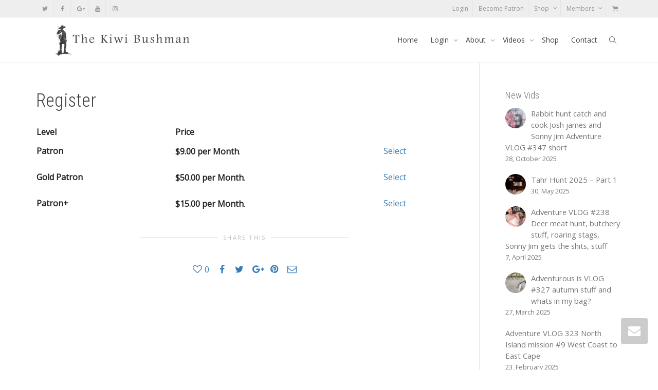

--- FILE ---
content_type: text/html; charset=UTF-8
request_url: https://thekiwibushman.co.nz/register/
body_size: 19280
content:
<!DOCTYPE html>
<!--[if lt IE 7]>
<html class="no-js lt-ie9 lt-ie8 lt-ie7" lang="en-US"><![endif]-->
<!--[if IE 7]>
<html class="no-js lt-ie9 lt-ie8" lang="en-US"><![endif]-->
<!--[if IE 8]>
<html class="no-js lt-ie9" lang="en-US"><![endif]-->
<!--[if IE 9]>
<html class="no-js lt-ie10" lang="en-US"><![endif]-->
<!--[if gt IE 9]><!-->
<html class="no-js" lang="en-US">
<!--<![endif]-->
<head>
	<meta http-equiv="X-UA-Compatible" content="IE=9; IE=8; IE=7; IE=EDGE"/>
	<meta charset="UTF-8">
	<meta name="viewport" content="width=device-width, initial-scale=1.0">
	<link rel="profile" href="http://gmpg.org/xfn/11">
	<link rel="pingback" href="https://thekiwibushman.co.nz/xmlrpc.php">

	<!-- Fav and touch icons -->
							<link rel="apple-touch-icon-precomposed" sizes="144x144" href="https://thekiwibushman.co.nz/wp-content/uploads/2015/10/tkb-icon.png">
	
	<!-- HTML5 shim, for IE6-8 support of HTML5 elements -->
	<!--[if lt IE 9]>
	<script src="https://thekiwibushman.co.nz/wp-content/themes/kleo/assets/js/html5shiv.js"></script>
	<![endif]-->

	<!--[if IE 7]>
	<link rel="stylesheet" href="https://thekiwibushman.co.nz/wp-content/themes/kleo/assets/css/fontello-ie7.css">
	<![endif]-->

	
	<meta name='robots' content='index, follow, max-image-preview:large, max-snippet:-1, max-video-preview:-1' />
	<style>img:is([sizes="auto" i], [sizes^="auto," i]) { contain-intrinsic-size: 3000px 1500px }</style>
	
	<!-- This site is optimized with the Yoast SEO plugin v26.8 - https://yoast.com/product/yoast-seo-wordpress/ -->
	<title>Register - The Kiwi Bushman</title>
	<link rel="canonical" href="https://thekiwibushman.co.nz/register/" />
	<meta property="og:locale" content="en_US" />
	<meta property="og:type" content="article" />
	<meta property="og:title" content="Register - The Kiwi Bushman" />
	<meta property="og:url" content="https://thekiwibushman.co.nz/register/" />
	<meta property="og:site_name" content="The Kiwi Bushman" />
	<meta name="twitter:card" content="summary_large_image" />
	<script type="application/ld+json" class="yoast-schema-graph">{"@context":"https://schema.org","@graph":[{"@type":"WebPage","@id":"https://thekiwibushman.co.nz/register/","url":"https://thekiwibushman.co.nz/register/","name":"Register - The Kiwi Bushman","isPartOf":{"@id":"https://thekiwibushman.co.nz/#website"},"datePublished":"2016-11-30T09:34:47+00:00","breadcrumb":{"@id":"https://thekiwibushman.co.nz/register/#breadcrumb"},"inLanguage":"en-US","potentialAction":[{"@type":"ReadAction","target":["https://thekiwibushman.co.nz/register/"]}]},{"@type":"BreadcrumbList","@id":"https://thekiwibushman.co.nz/register/#breadcrumb","itemListElement":[{"@type":"ListItem","position":1,"name":"Home","item":"https://thekiwibushman.co.nz/"},{"@type":"ListItem","position":2,"name":"Register"}]},{"@type":"WebSite","@id":"https://thekiwibushman.co.nz/#website","url":"https://thekiwibushman.co.nz/","name":"The Kiwi Bushman","description":"","potentialAction":[{"@type":"SearchAction","target":{"@type":"EntryPoint","urlTemplate":"https://thekiwibushman.co.nz/?s={search_term_string}"},"query-input":{"@type":"PropertyValueSpecification","valueRequired":true,"valueName":"search_term_string"}}],"inLanguage":"en-US"}]}</script>
	<!-- / Yoast SEO plugin. -->


<script type='application/javascript'  id='pys-version-script'>console.log('PixelYourSite Free version 11.1.5.2');</script>
<link rel='dns-prefetch' href='//www.googletagmanager.com' />
<link rel='dns-prefetch' href='//fonts.googleapis.com' />
<link rel="alternate" type="application/rss+xml" title="The Kiwi Bushman &raquo; Feed" href="https://thekiwibushman.co.nz/feed/" />
<link rel="alternate" type="application/rss+xml" title="The Kiwi Bushman &raquo; Comments Feed" href="https://thekiwibushman.co.nz/comments/feed/" />
<script type="text/javascript">
/* <![CDATA[ */
window._wpemojiSettings = {"baseUrl":"https:\/\/s.w.org\/images\/core\/emoji\/16.0.1\/72x72\/","ext":".png","svgUrl":"https:\/\/s.w.org\/images\/core\/emoji\/16.0.1\/svg\/","svgExt":".svg","source":{"concatemoji":"https:\/\/thekiwibushman.co.nz\/wp-includes\/js\/wp-emoji-release.min.js?ver=6.8.3"}};
/*! This file is auto-generated */
!function(s,n){var o,i,e;function c(e){try{var t={supportTests:e,timestamp:(new Date).valueOf()};sessionStorage.setItem(o,JSON.stringify(t))}catch(e){}}function p(e,t,n){e.clearRect(0,0,e.canvas.width,e.canvas.height),e.fillText(t,0,0);var t=new Uint32Array(e.getImageData(0,0,e.canvas.width,e.canvas.height).data),a=(e.clearRect(0,0,e.canvas.width,e.canvas.height),e.fillText(n,0,0),new Uint32Array(e.getImageData(0,0,e.canvas.width,e.canvas.height).data));return t.every(function(e,t){return e===a[t]})}function u(e,t){e.clearRect(0,0,e.canvas.width,e.canvas.height),e.fillText(t,0,0);for(var n=e.getImageData(16,16,1,1),a=0;a<n.data.length;a++)if(0!==n.data[a])return!1;return!0}function f(e,t,n,a){switch(t){case"flag":return n(e,"\ud83c\udff3\ufe0f\u200d\u26a7\ufe0f","\ud83c\udff3\ufe0f\u200b\u26a7\ufe0f")?!1:!n(e,"\ud83c\udde8\ud83c\uddf6","\ud83c\udde8\u200b\ud83c\uddf6")&&!n(e,"\ud83c\udff4\udb40\udc67\udb40\udc62\udb40\udc65\udb40\udc6e\udb40\udc67\udb40\udc7f","\ud83c\udff4\u200b\udb40\udc67\u200b\udb40\udc62\u200b\udb40\udc65\u200b\udb40\udc6e\u200b\udb40\udc67\u200b\udb40\udc7f");case"emoji":return!a(e,"\ud83e\udedf")}return!1}function g(e,t,n,a){var r="undefined"!=typeof WorkerGlobalScope&&self instanceof WorkerGlobalScope?new OffscreenCanvas(300,150):s.createElement("canvas"),o=r.getContext("2d",{willReadFrequently:!0}),i=(o.textBaseline="top",o.font="600 32px Arial",{});return e.forEach(function(e){i[e]=t(o,e,n,a)}),i}function t(e){var t=s.createElement("script");t.src=e,t.defer=!0,s.head.appendChild(t)}"undefined"!=typeof Promise&&(o="wpEmojiSettingsSupports",i=["flag","emoji"],n.supports={everything:!0,everythingExceptFlag:!0},e=new Promise(function(e){s.addEventListener("DOMContentLoaded",e,{once:!0})}),new Promise(function(t){var n=function(){try{var e=JSON.parse(sessionStorage.getItem(o));if("object"==typeof e&&"number"==typeof e.timestamp&&(new Date).valueOf()<e.timestamp+604800&&"object"==typeof e.supportTests)return e.supportTests}catch(e){}return null}();if(!n){if("undefined"!=typeof Worker&&"undefined"!=typeof OffscreenCanvas&&"undefined"!=typeof URL&&URL.createObjectURL&&"undefined"!=typeof Blob)try{var e="postMessage("+g.toString()+"("+[JSON.stringify(i),f.toString(),p.toString(),u.toString()].join(",")+"));",a=new Blob([e],{type:"text/javascript"}),r=new Worker(URL.createObjectURL(a),{name:"wpTestEmojiSupports"});return void(r.onmessage=function(e){c(n=e.data),r.terminate(),t(n)})}catch(e){}c(n=g(i,f,p,u))}t(n)}).then(function(e){for(var t in e)n.supports[t]=e[t],n.supports.everything=n.supports.everything&&n.supports[t],"flag"!==t&&(n.supports.everythingExceptFlag=n.supports.everythingExceptFlag&&n.supports[t]);n.supports.everythingExceptFlag=n.supports.everythingExceptFlag&&!n.supports.flag,n.DOMReady=!1,n.readyCallback=function(){n.DOMReady=!0}}).then(function(){return e}).then(function(){var e;n.supports.everything||(n.readyCallback(),(e=n.source||{}).concatemoji?t(e.concatemoji):e.wpemoji&&e.twemoji&&(t(e.twemoji),t(e.wpemoji)))}))}((window,document),window._wpemojiSettings);
/* ]]> */
</script>
<style id='wp-emoji-styles-inline-css' type='text/css'>

	img.wp-smiley, img.emoji {
		display: inline !important;
		border: none !important;
		box-shadow: none !important;
		height: 1em !important;
		width: 1em !important;
		margin: 0 0.07em !important;
		vertical-align: -0.1em !important;
		background: none !important;
		padding: 0 !important;
	}
</style>
<link rel='stylesheet' id='wp-block-library-css' href='https://thekiwibushman.co.nz/wp-includes/css/dist/block-library/style.min.css?ver=6.8.3' type='text/css' media='all' />
<style id='classic-theme-styles-inline-css' type='text/css'>
/*! This file is auto-generated */
.wp-block-button__link{color:#fff;background-color:#32373c;border-radius:9999px;box-shadow:none;text-decoration:none;padding:calc(.667em + 2px) calc(1.333em + 2px);font-size:1.125em}.wp-block-file__button{background:#32373c;color:#fff;text-decoration:none}
</style>
<style id='global-styles-inline-css' type='text/css'>
:root{--wp--preset--aspect-ratio--square: 1;--wp--preset--aspect-ratio--4-3: 4/3;--wp--preset--aspect-ratio--3-4: 3/4;--wp--preset--aspect-ratio--3-2: 3/2;--wp--preset--aspect-ratio--2-3: 2/3;--wp--preset--aspect-ratio--16-9: 16/9;--wp--preset--aspect-ratio--9-16: 9/16;--wp--preset--color--black: #000000;--wp--preset--color--cyan-bluish-gray: #abb8c3;--wp--preset--color--white: #ffffff;--wp--preset--color--pale-pink: #f78da7;--wp--preset--color--vivid-red: #cf2e2e;--wp--preset--color--luminous-vivid-orange: #ff6900;--wp--preset--color--luminous-vivid-amber: #fcb900;--wp--preset--color--light-green-cyan: #7bdcb5;--wp--preset--color--vivid-green-cyan: #00d084;--wp--preset--color--pale-cyan-blue: #8ed1fc;--wp--preset--color--vivid-cyan-blue: #0693e3;--wp--preset--color--vivid-purple: #9b51e0;--wp--preset--gradient--vivid-cyan-blue-to-vivid-purple: linear-gradient(135deg,rgba(6,147,227,1) 0%,rgb(155,81,224) 100%);--wp--preset--gradient--light-green-cyan-to-vivid-green-cyan: linear-gradient(135deg,rgb(122,220,180) 0%,rgb(0,208,130) 100%);--wp--preset--gradient--luminous-vivid-amber-to-luminous-vivid-orange: linear-gradient(135deg,rgba(252,185,0,1) 0%,rgba(255,105,0,1) 100%);--wp--preset--gradient--luminous-vivid-orange-to-vivid-red: linear-gradient(135deg,rgba(255,105,0,1) 0%,rgb(207,46,46) 100%);--wp--preset--gradient--very-light-gray-to-cyan-bluish-gray: linear-gradient(135deg,rgb(238,238,238) 0%,rgb(169,184,195) 100%);--wp--preset--gradient--cool-to-warm-spectrum: linear-gradient(135deg,rgb(74,234,220) 0%,rgb(151,120,209) 20%,rgb(207,42,186) 40%,rgb(238,44,130) 60%,rgb(251,105,98) 80%,rgb(254,248,76) 100%);--wp--preset--gradient--blush-light-purple: linear-gradient(135deg,rgb(255,206,236) 0%,rgb(152,150,240) 100%);--wp--preset--gradient--blush-bordeaux: linear-gradient(135deg,rgb(254,205,165) 0%,rgb(254,45,45) 50%,rgb(107,0,62) 100%);--wp--preset--gradient--luminous-dusk: linear-gradient(135deg,rgb(255,203,112) 0%,rgb(199,81,192) 50%,rgb(65,88,208) 100%);--wp--preset--gradient--pale-ocean: linear-gradient(135deg,rgb(255,245,203) 0%,rgb(182,227,212) 50%,rgb(51,167,181) 100%);--wp--preset--gradient--electric-grass: linear-gradient(135deg,rgb(202,248,128) 0%,rgb(113,206,126) 100%);--wp--preset--gradient--midnight: linear-gradient(135deg,rgb(2,3,129) 0%,rgb(40,116,252) 100%);--wp--preset--font-size--small: 13px;--wp--preset--font-size--medium: 20px;--wp--preset--font-size--large: 36px;--wp--preset--font-size--x-large: 42px;--wp--preset--spacing--20: 0.44rem;--wp--preset--spacing--30: 0.67rem;--wp--preset--spacing--40: 1rem;--wp--preset--spacing--50: 1.5rem;--wp--preset--spacing--60: 2.25rem;--wp--preset--spacing--70: 3.38rem;--wp--preset--spacing--80: 5.06rem;--wp--preset--shadow--natural: 6px 6px 9px rgba(0, 0, 0, 0.2);--wp--preset--shadow--deep: 12px 12px 50px rgba(0, 0, 0, 0.4);--wp--preset--shadow--sharp: 6px 6px 0px rgba(0, 0, 0, 0.2);--wp--preset--shadow--outlined: 6px 6px 0px -3px rgba(255, 255, 255, 1), 6px 6px rgba(0, 0, 0, 1);--wp--preset--shadow--crisp: 6px 6px 0px rgba(0, 0, 0, 1);}:where(.is-layout-flex){gap: 0.5em;}:where(.is-layout-grid){gap: 0.5em;}body .is-layout-flex{display: flex;}.is-layout-flex{flex-wrap: wrap;align-items: center;}.is-layout-flex > :is(*, div){margin: 0;}body .is-layout-grid{display: grid;}.is-layout-grid > :is(*, div){margin: 0;}:where(.wp-block-columns.is-layout-flex){gap: 2em;}:where(.wp-block-columns.is-layout-grid){gap: 2em;}:where(.wp-block-post-template.is-layout-flex){gap: 1.25em;}:where(.wp-block-post-template.is-layout-grid){gap: 1.25em;}.has-black-color{color: var(--wp--preset--color--black) !important;}.has-cyan-bluish-gray-color{color: var(--wp--preset--color--cyan-bluish-gray) !important;}.has-white-color{color: var(--wp--preset--color--white) !important;}.has-pale-pink-color{color: var(--wp--preset--color--pale-pink) !important;}.has-vivid-red-color{color: var(--wp--preset--color--vivid-red) !important;}.has-luminous-vivid-orange-color{color: var(--wp--preset--color--luminous-vivid-orange) !important;}.has-luminous-vivid-amber-color{color: var(--wp--preset--color--luminous-vivid-amber) !important;}.has-light-green-cyan-color{color: var(--wp--preset--color--light-green-cyan) !important;}.has-vivid-green-cyan-color{color: var(--wp--preset--color--vivid-green-cyan) !important;}.has-pale-cyan-blue-color{color: var(--wp--preset--color--pale-cyan-blue) !important;}.has-vivid-cyan-blue-color{color: var(--wp--preset--color--vivid-cyan-blue) !important;}.has-vivid-purple-color{color: var(--wp--preset--color--vivid-purple) !important;}.has-black-background-color{background-color: var(--wp--preset--color--black) !important;}.has-cyan-bluish-gray-background-color{background-color: var(--wp--preset--color--cyan-bluish-gray) !important;}.has-white-background-color{background-color: var(--wp--preset--color--white) !important;}.has-pale-pink-background-color{background-color: var(--wp--preset--color--pale-pink) !important;}.has-vivid-red-background-color{background-color: var(--wp--preset--color--vivid-red) !important;}.has-luminous-vivid-orange-background-color{background-color: var(--wp--preset--color--luminous-vivid-orange) !important;}.has-luminous-vivid-amber-background-color{background-color: var(--wp--preset--color--luminous-vivid-amber) !important;}.has-light-green-cyan-background-color{background-color: var(--wp--preset--color--light-green-cyan) !important;}.has-vivid-green-cyan-background-color{background-color: var(--wp--preset--color--vivid-green-cyan) !important;}.has-pale-cyan-blue-background-color{background-color: var(--wp--preset--color--pale-cyan-blue) !important;}.has-vivid-cyan-blue-background-color{background-color: var(--wp--preset--color--vivid-cyan-blue) !important;}.has-vivid-purple-background-color{background-color: var(--wp--preset--color--vivid-purple) !important;}.has-black-border-color{border-color: var(--wp--preset--color--black) !important;}.has-cyan-bluish-gray-border-color{border-color: var(--wp--preset--color--cyan-bluish-gray) !important;}.has-white-border-color{border-color: var(--wp--preset--color--white) !important;}.has-pale-pink-border-color{border-color: var(--wp--preset--color--pale-pink) !important;}.has-vivid-red-border-color{border-color: var(--wp--preset--color--vivid-red) !important;}.has-luminous-vivid-orange-border-color{border-color: var(--wp--preset--color--luminous-vivid-orange) !important;}.has-luminous-vivid-amber-border-color{border-color: var(--wp--preset--color--luminous-vivid-amber) !important;}.has-light-green-cyan-border-color{border-color: var(--wp--preset--color--light-green-cyan) !important;}.has-vivid-green-cyan-border-color{border-color: var(--wp--preset--color--vivid-green-cyan) !important;}.has-pale-cyan-blue-border-color{border-color: var(--wp--preset--color--pale-cyan-blue) !important;}.has-vivid-cyan-blue-border-color{border-color: var(--wp--preset--color--vivid-cyan-blue) !important;}.has-vivid-purple-border-color{border-color: var(--wp--preset--color--vivid-purple) !important;}.has-vivid-cyan-blue-to-vivid-purple-gradient-background{background: var(--wp--preset--gradient--vivid-cyan-blue-to-vivid-purple) !important;}.has-light-green-cyan-to-vivid-green-cyan-gradient-background{background: var(--wp--preset--gradient--light-green-cyan-to-vivid-green-cyan) !important;}.has-luminous-vivid-amber-to-luminous-vivid-orange-gradient-background{background: var(--wp--preset--gradient--luminous-vivid-amber-to-luminous-vivid-orange) !important;}.has-luminous-vivid-orange-to-vivid-red-gradient-background{background: var(--wp--preset--gradient--luminous-vivid-orange-to-vivid-red) !important;}.has-very-light-gray-to-cyan-bluish-gray-gradient-background{background: var(--wp--preset--gradient--very-light-gray-to-cyan-bluish-gray) !important;}.has-cool-to-warm-spectrum-gradient-background{background: var(--wp--preset--gradient--cool-to-warm-spectrum) !important;}.has-blush-light-purple-gradient-background{background: var(--wp--preset--gradient--blush-light-purple) !important;}.has-blush-bordeaux-gradient-background{background: var(--wp--preset--gradient--blush-bordeaux) !important;}.has-luminous-dusk-gradient-background{background: var(--wp--preset--gradient--luminous-dusk) !important;}.has-pale-ocean-gradient-background{background: var(--wp--preset--gradient--pale-ocean) !important;}.has-electric-grass-gradient-background{background: var(--wp--preset--gradient--electric-grass) !important;}.has-midnight-gradient-background{background: var(--wp--preset--gradient--midnight) !important;}.has-small-font-size{font-size: var(--wp--preset--font-size--small) !important;}.has-medium-font-size{font-size: var(--wp--preset--font-size--medium) !important;}.has-large-font-size{font-size: var(--wp--preset--font-size--large) !important;}.has-x-large-font-size{font-size: var(--wp--preset--font-size--x-large) !important;}
:where(.wp-block-post-template.is-layout-flex){gap: 1.25em;}:where(.wp-block-post-template.is-layout-grid){gap: 1.25em;}
:where(.wp-block-columns.is-layout-flex){gap: 2em;}:where(.wp-block-columns.is-layout-grid){gap: 2em;}
:root :where(.wp-block-pullquote){font-size: 1.5em;line-height: 1.6;}
</style>
<link rel='stylesheet' id='contact-form-7-css' href='https://thekiwibushman.co.nz/wp-content/plugins/contact-form-7/includes/css/styles.css?ver=6.1.4' type='text/css' media='all' />
<link rel='stylesheet' id='pmpro_frontend_base-css' href='https://thekiwibushman.co.nz/wp-content/plugins/paid-memberships-pro/css/frontend/base.css?ver=3.2.2' type='text/css' media='all' />
<link rel='stylesheet' id='pmpro_frontend_variation_1-css' href='https://thekiwibushman.co.nz/wp-content/plugins/paid-memberships-pro/css/frontend/variation_1.css?ver=3.2.2' type='text/css' media='all' />
<link rel='stylesheet' id='select2-css' href='https://thekiwibushman.co.nz/wp-content/plugins/paid-memberships-pro/css/select2.min.css?ver=4.1.0-beta.0' type='text/css' media='screen' />
<style id='woocommerce-inline-inline-css' type='text/css'>
.woocommerce form .form-row .required { visibility: visible; }
</style>
<link rel='stylesheet' id='bootstrap-css' href='https://thekiwibushman.co.nz/wp-content/themes/kleo/assets/css/bootstrap.min.css?ver=5.1.1' type='text/css' media='all' />
<link rel='stylesheet' id='kleo-app-css' href='https://thekiwibushman.co.nz/wp-content/themes/kleo/assets/css/app.min.css?ver=5.1.1' type='text/css' media='all' />
<link rel='stylesheet' id='magnific-popup-css' href='https://thekiwibushman.co.nz/wp-content/themes/kleo/assets/js/plugins/magnific-popup/magnific.css?ver=5.1.1' type='text/css' media='all' />
<link rel='stylesheet' id='kleo-fonts-css' href='https://thekiwibushman.co.nz/wp-content/themes/kleo/assets/css/fontello.css?ver=5.1.1' type='text/css' media='all' />
<link rel='stylesheet' id='mediaelement-css' href='https://thekiwibushman.co.nz/wp-includes/js/mediaelement/mediaelementplayer-legacy.min.css?ver=4.2.17' type='text/css' media='all' />
<link rel='stylesheet' id='kleo-google-fonts-css' href='//fonts.googleapis.com/css?family=Roboto+Condensed%3A300%7COpen+Sans%3A400&#038;ver=6.8.3' type='text/css' media='all' />
<link rel='stylesheet' id='kleo-woocommerce-css' href='https://thekiwibushman.co.nz/wp-content/themes/kleo/woocommerce/assets/css/woocommerce.min.css?ver=5.1.1' type='text/css' media='all' />
<link rel='stylesheet' id='kleo-colors-css' href='https://thekiwibushman.co.nz/wp-content/uploads/custom_styles/dynamic.css?ver=5.1.1.1702196110' type='text/css' media='all' />
<link rel='stylesheet' id='kleo-plugins-css' href='https://thekiwibushman.co.nz/wp-content/themes/kleo/assets/css/plugins.min.css?ver=5.1.1' type='text/css' media='all' />
<script type="text/javascript" src="https://thekiwibushman.co.nz/wp-includes/js/jquery/jquery.min.js?ver=3.7.1" id="jquery-core-js"></script>
<script type="text/javascript" src="https://thekiwibushman.co.nz/wp-includes/js/jquery/jquery-migrate.min.js?ver=3.4.1" id="jquery-migrate-js"></script>
<script type="text/javascript" src="https://thekiwibushman.co.nz/wp-content/plugins/woocommerce/assets/js/jquery-blockui/jquery.blockUI.min.js?ver=2.7.0-wc.10.4.3" id="wc-jquery-blockui-js" data-wp-strategy="defer"></script>
<script type="text/javascript" id="wc-add-to-cart-js-extra">
/* <![CDATA[ */
var wc_add_to_cart_params = {"ajax_url":"\/wp-admin\/admin-ajax.php","wc_ajax_url":"\/?wc-ajax=%%endpoint%%","i18n_view_cart":"View cart","cart_url":"https:\/\/thekiwibushman.co.nz\/cart\/","is_cart":"","cart_redirect_after_add":"no"};
/* ]]> */
</script>
<script type="text/javascript" src="https://thekiwibushman.co.nz/wp-content/plugins/woocommerce/assets/js/frontend/add-to-cart.min.js?ver=10.4.3" id="wc-add-to-cart-js" data-wp-strategy="defer"></script>
<script type="text/javascript" src="https://thekiwibushman.co.nz/wp-content/plugins/woocommerce/assets/js/js-cookie/js.cookie.min.js?ver=2.1.4-wc.10.4.3" id="wc-js-cookie-js" defer="defer" data-wp-strategy="defer"></script>
<script type="text/javascript" id="woocommerce-js-extra">
/* <![CDATA[ */
var woocommerce_params = {"ajax_url":"\/wp-admin\/admin-ajax.php","wc_ajax_url":"\/?wc-ajax=%%endpoint%%","i18n_password_show":"Show password","i18n_password_hide":"Hide password"};
/* ]]> */
</script>
<script type="text/javascript" src="https://thekiwibushman.co.nz/wp-content/plugins/woocommerce/assets/js/frontend/woocommerce.min.js?ver=10.4.3" id="woocommerce-js" defer="defer" data-wp-strategy="defer"></script>
<script type="text/javascript" src="https://thekiwibushman.co.nz/wp-content/plugins/js_composer/assets/js/vendors/woocommerce-add-to-cart.js?ver=6.8.0" id="vc_woocommerce-add-to-cart-js-js"></script>
<script type="text/javascript" src="https://thekiwibushman.co.nz/wp-content/themes/kleo/assets/js/modernizr.custom.46504.js?ver=5.1.1" id="modernizr-js"></script>
<script type="text/javascript" src="https://thekiwibushman.co.nz/wp-content/plugins/pixelyoursite/dist/scripts/jquery.bind-first-0.2.3.min.js?ver=0.2.3" id="jquery-bind-first-js"></script>
<script type="text/javascript" src="https://thekiwibushman.co.nz/wp-content/plugins/pixelyoursite/dist/scripts/js.cookie-2.1.3.min.js?ver=2.1.3" id="js-cookie-pys-js"></script>
<script type="text/javascript" src="https://thekiwibushman.co.nz/wp-content/plugins/pixelyoursite/dist/scripts/tld.min.js?ver=2.3.1" id="js-tld-js"></script>
<script type="text/javascript" id="pys-js-extra">
/* <![CDATA[ */
var pysOptions = {"staticEvents":{"facebook":{"init_event":[{"delay":0,"type":"static","ajaxFire":false,"name":"PageView","pixelIds":["198616317137655"],"eventID":"4978f965-e44a-421d-8535-5b3b0448a494","params":{"page_title":"Register","post_type":"page","post_id":1741,"plugin":"PixelYourSite","user_role":"guest","event_url":"thekiwibushman.co.nz\/register\/"},"e_id":"init_event","ids":[],"hasTimeWindow":false,"timeWindow":0,"woo_order":"","edd_order":""}]}},"dynamicEvents":{"woo_add_to_cart_on_button_click":{"facebook":{"delay":0,"type":"dyn","name":"AddToCart","pixelIds":["198616317137655"],"eventID":"6bd471a0-0029-4d6c-a92e-c247975d21db","params":{"page_title":"Register","post_type":"page","post_id":1741,"plugin":"PixelYourSite","user_role":"guest","event_url":"thekiwibushman.co.nz\/register\/"},"e_id":"woo_add_to_cart_on_button_click","ids":[],"hasTimeWindow":false,"timeWindow":0,"woo_order":"","edd_order":""}}},"triggerEvents":[],"triggerEventTypes":[],"facebook":{"pixelIds":["198616317137655"],"advancedMatching":[],"advancedMatchingEnabled":false,"removeMetadata":false,"wooVariableAsSimple":false,"serverApiEnabled":false,"wooCRSendFromServer":false,"send_external_id":null,"enabled_medical":false,"do_not_track_medical_param":["event_url","post_title","page_title","landing_page","content_name","categories","category_name","tags"],"meta_ldu":false},"debug":"","siteUrl":"https:\/\/thekiwibushman.co.nz","ajaxUrl":"https:\/\/thekiwibushman.co.nz\/wp-admin\/admin-ajax.php","ajax_event":"711dbc7137","enable_remove_download_url_param":"1","cookie_duration":"7","last_visit_duration":"60","enable_success_send_form":"","ajaxForServerEvent":"1","ajaxForServerStaticEvent":"1","useSendBeacon":"1","send_external_id":"1","external_id_expire":"180","track_cookie_for_subdomains":"1","google_consent_mode":"1","gdpr":{"ajax_enabled":false,"all_disabled_by_api":false,"facebook_disabled_by_api":false,"analytics_disabled_by_api":false,"google_ads_disabled_by_api":false,"pinterest_disabled_by_api":false,"bing_disabled_by_api":false,"reddit_disabled_by_api":false,"externalID_disabled_by_api":false,"facebook_prior_consent_enabled":true,"analytics_prior_consent_enabled":true,"google_ads_prior_consent_enabled":null,"pinterest_prior_consent_enabled":true,"bing_prior_consent_enabled":true,"cookiebot_integration_enabled":false,"cookiebot_facebook_consent_category":"marketing","cookiebot_analytics_consent_category":"statistics","cookiebot_tiktok_consent_category":"marketing","cookiebot_google_ads_consent_category":"marketing","cookiebot_pinterest_consent_category":"marketing","cookiebot_bing_consent_category":"marketing","consent_magic_integration_enabled":false,"real_cookie_banner_integration_enabled":false,"cookie_notice_integration_enabled":false,"cookie_law_info_integration_enabled":false,"analytics_storage":{"enabled":true,"value":"granted","filter":false},"ad_storage":{"enabled":true,"value":"granted","filter":false},"ad_user_data":{"enabled":true,"value":"granted","filter":false},"ad_personalization":{"enabled":true,"value":"granted","filter":false}},"cookie":{"disabled_all_cookie":false,"disabled_start_session_cookie":false,"disabled_advanced_form_data_cookie":false,"disabled_landing_page_cookie":false,"disabled_first_visit_cookie":false,"disabled_trafficsource_cookie":false,"disabled_utmTerms_cookie":false,"disabled_utmId_cookie":false},"tracking_analytics":{"TrafficSource":"direct","TrafficLanding":"undefined","TrafficUtms":[],"TrafficUtmsId":[]},"GATags":{"ga_datalayer_type":"default","ga_datalayer_name":"dataLayerPYS"},"woo":{"enabled":true,"enabled_save_data_to_orders":true,"addToCartOnButtonEnabled":true,"addToCartOnButtonValueEnabled":true,"addToCartOnButtonValueOption":"price","singleProductId":null,"removeFromCartSelector":"form.woocommerce-cart-form .remove","addToCartCatchMethod":"add_cart_js","is_order_received_page":false,"containOrderId":false},"edd":{"enabled":false},"cache_bypass":"1769245961"};
/* ]]> */
</script>
<script type="text/javascript" src="https://thekiwibushman.co.nz/wp-content/plugins/pixelyoursite/dist/scripts/public.js?ver=11.1.5.2" id="pys-js"></script>

<!-- Google tag (gtag.js) snippet added by Site Kit -->
<!-- Google Analytics snippet added by Site Kit -->
<script type="text/javascript" src="https://www.googletagmanager.com/gtag/js?id=G-W767Z6CN41" id="google_gtagjs-js" async></script>
<script type="text/javascript" id="google_gtagjs-js-after">
/* <![CDATA[ */
window.dataLayer = window.dataLayer || [];function gtag(){dataLayer.push(arguments);}
gtag("set","linker",{"domains":["thekiwibushman.co.nz"]});
gtag("js", new Date());
gtag("set", "developer_id.dZTNiMT", true);
gtag("config", "G-W767Z6CN41");
/* ]]> */
</script>
<link rel="https://api.w.org/" href="https://thekiwibushman.co.nz/wp-json/" /><link rel="alternate" title="JSON" type="application/json" href="https://thekiwibushman.co.nz/wp-json/wp/v2/pages/1741" /><link rel="EditURI" type="application/rsd+xml" title="RSD" href="https://thekiwibushman.co.nz/xmlrpc.php?rsd" />
<link rel='shortlink' href='https://thekiwibushman.co.nz/?p=1741' />
<link rel="alternate" title="oEmbed (JSON)" type="application/json+oembed" href="https://thekiwibushman.co.nz/wp-json/oembed/1.0/embed?url=https%3A%2F%2Fthekiwibushman.co.nz%2Fregister%2F" />
<link rel="alternate" title="oEmbed (XML)" type="text/xml+oembed" href="https://thekiwibushman.co.nz/wp-json/oembed/1.0/embed?url=https%3A%2F%2Fthekiwibushman.co.nz%2Fregister%2F&#038;format=xml" />
<meta name="generator" content="Site Kit by Google 1.170.0" /><style id="pmpro_colors">:root {
	--pmpro--color--base: #ffffff;
	--pmpro--color--contrast: #222222;
	--pmpro--color--accent: #0c3d54;
	--pmpro--color--accent--variation: hsl( 199,75%,28.5% );
	--pmpro--color--border--variation: hsl( 0,0%,91% );
}</style>    <meta name="mobile-web-app-capable" content="yes">
	    <script type="text/javascript">
        /*
		 prevent dom flickering for elements hidden with js
		 */
        "use strict";

        document.documentElement.className += ' js-active ';
        document.documentElement.className += 'ontouchstart' in document.documentElement ? ' kleo-mobile ' : ' kleo-desktop ';

        var prefix = ['-webkit-', '-o-', '-moz-', '-ms-', ""];
        for (var i in prefix) {
            if (prefix[i] + 'transform' in document.documentElement.style) document.documentElement.className += " kleo-transform ";
            break;
        }
    </script>
		<noscript><style>.woocommerce-product-gallery{ opacity: 1 !important; }</style></noscript>
	<meta name="generator" content="Powered by WPBakery Page Builder - drag and drop page builder for WordPress."/>

<style>
.widget_tag_cloud a { font-size: small !important; }
</style>
<noscript><style> .wpb_animate_when_almost_visible { opacity: 1; }</style></noscript></head>


<body class="pmpro-levels pmpro-variation_1 wp-singular page-template-default page page-id-1741 wp-embed-responsive wp-theme-kleo theme-kleo pmpro-body-has-access woocommerce-no-js kleo-navbar-fixed navbar-resize wpb-js-composer js-comp-ver-6.8.0 vc_responsive">


        <div id="fb-root"></div>
		
<!-- PAGE LAYOUT
================================================ -->
<!--Attributes-->
<div class="kleo-page">

	<!-- HEADER SECTION
	================================================ -->
	
<div id="header" class="header-color">

	<div class="navbar" role="navigation">

		
			<div class="social-header header-color">
				<div class="container">
					<div class="top-bar top-bar-flex">

						
                            <div id="top-social" class="no-padd">
                                <ul class="kleo-social-icons"><li><a target="_blank" href="https://twitter.com/thekiwibushman"><i class="icon-twitter"></i><div class="ts-text">Twitter</div></a></li><li><a target="_blank" href="https://www.facebook.com/joshjamesnzhunter"><i class="icon-facebook"></i><div class="ts-text">Facebook</div></a></li><li><a target="_blank" href="https://plus.google.com/+JoshJamesKiwiBushman00/posts"><i class="icon-gplus"></i><div class="ts-text">Google+</div></a></li><li><a target="_blank" href="https://www.youtube.com/user/joshjameskiwibushman"><i class="icon-youtube"></i><div class="ts-text">Youtube</div></a></li><li><a target="_blank" href="https://www.instagram.com/joshjameskiwibushman/"><i class="icon-instagramm"></i><div class="ts-text">Instagram</div></a></li></ul>                            </div>

                        
						<div class="top-menu no-padd top-menu-flex"><ul id="menu-top" class=""><li id="menu-item-1462" class="kleo-show-login menu-item menu-item-type-custom menu-item-object-custom menu-item-1462"><a title="Login" href="https://thekiwibushman.co.nz/wp-login.php">Login</a></li>
<li id="menu-item-1472" class="menu-item menu-item-type-custom menu-item-object-custom menu-item-1472"><a title="Become Patron" href="https://thekiwibushman.co.nz/membership-account/membership-levels/">Become Patron</a></li>
<li id="menu-item-634" class="menu-item menu-item-type-post_type menu-item-object-page menu-item-has-children menu-item-634 dropdown mega-2-cols"><a title="Shop" href="https://thekiwibushman.co.nz/shop/" class="js-activated">Shop <span class="caret"></span></a>
<ul role="menu" class="dropdown-menu sub-menu pull-left">
	<li id="menu-item-2225" class="menu-item menu-item-type-post_type menu-item-object-page menu-item-2225"><a title="Cart" href="https://thekiwibushman.co.nz/cart/">Cart</a></li>
	<li id="menu-item-2226" class="menu-item menu-item-type-post_type menu-item-object-page menu-item-2226"><a title="Checkout" href="https://thekiwibushman.co.nz/checkout/">Checkout</a></li>
</ul>
</li>
<li id="menu-item-636" class="menu-item menu-item-type-post_type menu-item-object-page menu-item-has-children menu-item-636 dropdown mega-3-cols"><a title="Members" href="https://thekiwibushman.co.nz/members/" class="js-activated">Members <span class="caret"></span></a>
<ul role="menu" class="dropdown-menu sub-menu pull-left">
	<li id="menu-item-1662" class="menu-item menu-item-type-post_type menu-item-object-page menu-item-1662"><a title="Sign-up" href="https://thekiwibushman.co.nz/membership-account/membership-levels/">Sign-up</a></li>
	<li id="menu-item-1473" class="menu-item menu-item-type-post_type menu-item-object-page menu-item-has-children menu-item-1473 dropdown-submenu"><a title="Membership Account" href="https://thekiwibushman.co.nz/membership-account/">Membership Account <span class="caret"></span></a>
	<ul role="menu" class="dropdown-menu sub-menu">
		<li id="menu-item-1474" class="menu-item menu-item-type-post_type menu-item-object-page menu-item-1474"><a title="Membership Invoice" href="https://thekiwibushman.co.nz/membership-account/membership-invoice/">Membership Invoice</a></li>
	</ul>
</li>
	<li id="menu-item-667" class="bp-menu bp-logout-nav menu-item menu-item-type-custom menu-item-object-custom menu-item-667"><a title="Log Out" href="https://thekiwibushman.co.nz/wp-login.php?action=logout">Log Out</a></li>
</ul>
</li>
<li class="menu-item kleo-toggle-menu shop-drop"><a class="cart-contents js-activated" href="https://thekiwibushman.co.nz/cart/" title="View cart"><span class="cart-items"><i class="icon icon-basket-full-alt"></i> </span> <span class="caret"></span></a><ul class="kleo-toggle-submenu"><li><div class="kleo-minicart"><div class="minicart-header">Your shopping bag is empty.</div><div class="minicart-buttons"><a class="btn btn-default kleo-go-shop" href="https://thekiwibushman.co.nz/shop/"><span class="text">Go to the shop</span></a></div></div></li></ul></li></ul></div>
					</div><!--end top-bar-->
				</div>
			</div>

		
				<div class="kleo-main-header header-normal">
			<div class="container">
				<!-- Brand and toggle get grouped for better mobile display -->
				<div class="navbar-header">
					<div class="kleo-mobile-switch">

												<button type="button" class="navbar-toggle" data-toggle="collapse" data-target=".nav-collapse">
							<span class="sr-only">Toggle navigation</span>
							<span class="icon-bar"></span>
							<span class="icon-bar"></span>
							<span class="icon-bar"></span>
						</button>

					</div>

					<div class="kleo-mobile-icons">

						<a class="cart-contents mheader" href="https://thekiwibushman.co.nz/cart/" title="View cart"><span class="cart-items"><i class="icon icon-basket-full-alt"></i> </span></a>
					</div>

					<strong class="logo">
						<a href="https://thekiwibushman.co.nz">

							
								<img id="logo_img" title="The Kiwi Bushman" src="https://thekiwibushman.co.nz/wp-content/uploads/2015/10/logo.png"
								     alt="The Kiwi Bushman">

							
						</a>
					</strong>
				</div>

				

				
				<!-- Collect the nav links, forms, and other content for toggling -->
				<div class="primary-menu collapse navbar-collapse nav-collapse"><ul id="menu-main-menu" class="nav navbar-nav"><li id="menu-item-22" class="menu-item menu-item-type-custom menu-item-object-custom menu-item-home menu-item-22"><a title="Home" href="https://thekiwibushman.co.nz">Home</a></li>
<li id="menu-item-2370" class="menu-item menu-item-type-custom menu-item-object-custom menu-item-has-children menu-item-2370 dropdown mega-1-cols"><a title="Login" href="https://thekiwibushman.co.nz/wp-login.php" class="js-activated">Login <span class="caret"></span></a>
<ul role="menu" class="dropdown-menu sub-menu pull-left">
	<li id="menu-item-1661" class="menu-item menu-item-type-post_type menu-item-object-page menu-item-1661"><a title="Sign-up" href="https://thekiwibushman.co.nz/membership-account/membership-levels/">Sign-up</a></li>
</ul>
</li>
<li id="menu-item-292" class="menu-item menu-item-type-post_type menu-item-object-page menu-item-has-children menu-item-292 dropdown mega-2-cols"><a title="About" href="https://thekiwibushman.co.nz/about-2/" class="js-activated">About <span class="caret"></span></a>
<ul role="menu" class="dropdown-menu sub-menu pull-left">
	<li id="menu-item-244" class="menu-item menu-item-type-post_type menu-item-object-page menu-item-244"><a title="Guided Hunts" href="https://thekiwibushman.co.nz/guiding/">Guided Hunts</a></li>
	<li id="menu-item-3123" class="menu-item menu-item-type-post_type menu-item-object-page menu-item-3123"><a title="Sponsors" href="https://thekiwibushman.co.nz/sponsors-3/">Sponsors</a></li>
</ul>
</li>
<li id="menu-item-229" class="menu-item menu-item-type-custom menu-item-object-custom menu-item-has-children menu-item-229 dropdown mega-10-cols"><a title="Videos" class="js-activated">Videos <span class="caret"></span></a>
<ul role="menu" class="dropdown-menu sub-menu pull-left">
	<li id="menu-item-1470" class="menu-item menu-item-type-taxonomy menu-item-object-category menu-item-1470"><a title="Patrons only content" href="https://thekiwibushman.co.nz/category/member/">Patrons only content</a></li>
	<li id="menu-item-789" class="menu-item menu-item-type-taxonomy menu-item-object-category menu-item-789"><a title="Archery" href="https://thekiwibushman.co.nz/category/archery/">Archery</a></li>
	<li id="menu-item-235" class="menu-item menu-item-type-taxonomy menu-item-object-category menu-item-235"><a title="Bushcraft" href="https://thekiwibushman.co.nz/category/bushcraft/">Bushcraft</a></li>
	<li id="menu-item-239" class="menu-item menu-item-type-taxonomy menu-item-object-category menu-item-239"><a title="Butchery" href="https://thekiwibushman.co.nz/category/butchery/">Butchery</a></li>
	<li id="menu-item-240" class="menu-item menu-item-type-taxonomy menu-item-object-category menu-item-240"><a title="Diving" href="https://thekiwibushman.co.nz/category/diving/">Diving</a></li>
	<li id="menu-item-232" class="menu-item menu-item-type-taxonomy menu-item-object-category menu-item-232"><a title="Fishing" href="https://thekiwibushman.co.nz/category/fishing/">Fishing</a></li>
	<li id="menu-item-230" class="menu-item menu-item-type-taxonomy menu-item-object-category menu-item-has-children menu-item-230 dropdown-submenu"><a title="Hunting" href="https://thekiwibushman.co.nz/category/hunting/">Hunting <span class="caret"></span></a>
	<ul role="menu" class="dropdown-menu sub-menu">
		<li id="menu-item-1154" class="menu-item menu-item-type-taxonomy menu-item-object-category menu-item-1154"><a title="Deer" href="https://thekiwibushman.co.nz/category/hunting/deer/">Deer</a></li>
		<li id="menu-item-1155" class="menu-item menu-item-type-taxonomy menu-item-object-category menu-item-1155"><a title="Ducks" href="https://thekiwibushman.co.nz/category/hunting/ducks/">Ducks</a></li>
		<li id="menu-item-660" class="menu-item menu-item-type-taxonomy menu-item-object-category menu-item-660"><a title="Tahr" href="https://thekiwibushman.co.nz/category/tahr/">Tahr</a></li>
	</ul>
</li>
	<li id="menu-item-241" class="menu-item menu-item-type-taxonomy menu-item-object-category menu-item-241"><a title="Rafting" href="https://thekiwibushman.co.nz/category/rafting/">Rafting</a></li>
	<li id="menu-item-237" class="menu-item menu-item-type-taxonomy menu-item-object-category menu-item-237"><a title="Recipes" href="https://thekiwibushman.co.nz/category/recipes/">Recipes</a></li>
	<li id="menu-item-1373" class="menu-item menu-item-type-taxonomy menu-item-object-category menu-item-1373"><a title="VLOG" href="https://thekiwibushman.co.nz/category/vlog/">VLOG</a></li>
</ul>
</li>
<li id="menu-item-633" class="menu-item menu-item-type-post_type menu-item-object-page menu-item-633"><a title="Shop" href="https://thekiwibushman.co.nz/shop/">Shop</a></li>
<li id="menu-item-295" class="menu-item menu-item-type-post_type menu-item-object-page menu-item-295"><a title="Contact" href="https://thekiwibushman.co.nz/contact-2/">Contact</a></li>
<li id="nav-menu-item-search" class="menu-item kleo-search-nav">        <a class="search-trigger" href="#"><i class="icon icon-search"></i></a>
        <div class="kleo-search-wrap searchHidden" id="ajax_search_container">
            <form class="form-inline" id="ajax_searchform" action="https://thekiwibushman.co.nz/"
                  data-context="">
				<input type="hidden" name="post_type[]" value="">                <input name="s" class="ajax_s form-control" autocomplete="off"
                       type="text"
                       value="" placeholder="Start typing to search..."
                       required>
                <span class="kleo-ajax-search-loading"><i class="icon-spin6 animate-spin"></i></span>

            </form>
            <div class="kleo_ajax_results"></div>
        </div>

		</li></ul></div>
				
				

			</div><!--end container-->
		</div>
	</div>

</div><!--end header-->

	<!-- MAIN SECTION
	================================================ -->
	<div id="main">




<section class="container-wrap main-color">
	<div id="main-container" class="container">
		<div class="row">
			<div class="template-page col-sm-9 tpl-right">
				<div class="wrap-content">
					
				<div class="container"><h1 class="page-title">Register</h1></div>
    
        

<!-- Begin Article -->
<article id="post-1741" class="clearfix post-1741 page type-page status-publish pmpro-has-access">

	
	
	<div class="article-content">

		<div class="pmpro">
		<section id="pmpro_levels" class="pmpro_section">
		<div class="pmpro_section_content">
								<div id="pmpro_level_group-1" class="pmpro_card pmpro_level_group">
												<div class="pmpro_card_content">
														<table class="pmpro_table pmpro_levels_table">
								<thead>
									<tr>
										<th>Level</th>
										<th>Price</th>	
										<th><span class="screen-reader-text">Action</span></th>
									</tr>
								</thead>
								<tbody>
																		<tr id="pmpro_level-1" class="pmpro_level">
										<th data-title="Level">Patron</th>
										<td data-title="Price">
																								<p class="pmpro_level-price"><strong>&#036;9.00 per Month</strong>. </p>
																							</td>
										<td>
										                	
											<a aria-label="Select the Patron membership level" class="pmpro_btn pmpro_btn-select" href="https://thekiwibushman.co.nz/membership-account/membership-checkout/?pmpro_level=1">Select</a>
																				</td>
									</tr>
																		<tr id="pmpro_level-3" class="pmpro_level">
										<th data-title="Level">Gold Patron</th>
										<td data-title="Price">
																								<p class="pmpro_level-price"><strong>&#036;50.00 per Month</strong>. </p>
																							</td>
										<td>
										                	
											<a aria-label="Select the Gold Patron membership level" class="pmpro_btn pmpro_btn-select" href="https://thekiwibushman.co.nz/membership-account/membership-checkout/?pmpro_level=3">Select</a>
																				</td>
									</tr>
																		<tr id="pmpro_level-4" class="pmpro_level">
										<th data-title="Level">Patron+</th>
										<td data-title="Price">
																								<p class="pmpro_level-price"><strong>&#036;15.00 per Month</strong>. </p>
																							</td>
										<td>
										                	
											<a aria-label="Select the Patron+ membership level" class="pmpro_btn pmpro_btn-select" href="https://thekiwibushman.co.nz/membership-account/membership-checkout/?pmpro_level=4">Select</a>
																				</td>
									</tr>
																	</tbody>
							</table>
						</div> <!-- end pmpro_card_content -->
					</div> <!-- end pmpro_card -->
							</div> <!-- end pmpro_section_content -->
	</section> <!-- end pmpro_section -->
</div> <!-- end pmpro -->

		
	</div><!--end article-content-->

</article>
<!-- End  Article -->


        <section class="main-color container-wrap social-share-wrap">
    <div class="container">
        <div class="share-links">

            <div class="hr-title hr-long"><abbr>Share this</abbr></div>

            
                <span class="kleo-love">
                <a href="#" class="item-likes" id="item-likes-1741" title="Like this"><span class="item-likes-count">0</span> <span class="item-likes-postfix"></span></a>                </span>

            
            
                
                                    <span class="kleo-facebook">
                <a href="http://www.facebook.com/sharer.php?u=https://thekiwibushman.co.nz/register/" class="post_share_facebook"
                   onclick="javascript:window.open(this.href,'', 'menubar=no,toolbar=no,resizable=yes,scrollbars=yes,height=220,width=600');return false;">
                    <i class="icon-facebook"></i>
                </a>
            </span>
                
                                    <span class="kleo-twitter">
                <a href="https://twitter.com/share?url=https://thekiwibushman.co.nz/register/" class="post_share_twitter"
                   onclick="javascript:window.open(this.href,'', 'menubar=no,toolbar=no,resizable=yes,scrollbars=yes,height=260,width=600');return false;">
                    <i class="icon-twitter"></i>
                </a>
            </span>
                
                                    <span class="kleo-googleplus">
                <a href="https://plus.google.com/share?url=https://thekiwibushman.co.nz/register/"
                   onclick="javascript:window.open(this.href,'', 'menubar=no,toolbar=no,resizable=yes,scrollbars=yes,height=600,width=600');return false;">
                    <i class="icon-gplus"></i>
                </a>
            </span>
                
                                    <span class="kleo-pinterest">
                <a href="http://pinterest.com/pin/create/button/?url=https://thekiwibushman.co.nz/register/&media=&description=Register"
                   onclick="javascript:window.open(this.href,'', 'menubar=no,toolbar=no,resizable=yes,scrollbars=yes,height=600,width=600');return false;">
                    <i class="icon-pinterest-circled"></i>
                </a>
            </span>
                
                
                
                

                                    <span class="kleo-mail">
                <a href="mailto:?subject=Register&body=https://thekiwibushman.co.nz/register/"
                   class="post_share_email">
                    <i class="icon-mail"></i>
                </a>
            </span>
                
            
        </div>
    </div>
</section>
        

	


				
				</div><!--end wrap-content-->
			</div><!--end main-page-template-->
			
<div class="sidebar sidebar-main col-sm-3 sidebar-right">
	<div class="inner-content widgets-container">
		<div id="kleo_recent_posts-3" class="widget widget_kleo_recent_posts"><h4 class="widget-title">New Vids</h4>
			<div>

				<ul class='news-widget-wrap'>

											<li class="news-content">
							<a class="news-link" href="https://thekiwibushman.co.nz/rabbit-hunt-catch-and-cook-josh-james-and-sonny-jim-adventure-vlog-347-short/">
																										<span class="news-thumb"><img src="https://thekiwibushman.co.nz/wp-content/uploads/2025/10/rabbit-hunt-347-scaled-44x44.jpg" alt="" title=""></span>
									<span class="news-headline">Rabbit hunt catch and cook Josh james and Sonny Jim Adventure VLOG #347 short										<small class="news-time">28, October 2025</small></span>

									
								
							</a>

						</li>
											<li class="news-content">
							<a class="news-link" href="https://thekiwibushman.co.nz/tahr-hunt-2025-part-1/">
																										<span class="news-thumb"><img src="https://thekiwibushman.co.nz/wp-content/uploads/2025/05/333-tahr-1-scaled-44x44.jpg" alt="" title=""></span>
									<span class="news-headline">Tahr Hunt 2025 &#8211; Part 1										<small class="news-time">30, May 2025</small></span>

									
								
							</a>

						</li>
											<li class="news-content">
							<a class="news-link" href="https://thekiwibushman.co.nz/adventure-vlog-238-deer-meat-hunt-butchery-stuff-roaring-stags-sonny-jim-gets-the-shits-stuff/">
																										<span class="news-thumb"><img src="https://thekiwibushman.co.nz/wp-content/uploads/2025/04/238-roar-2-scaled-44x44.jpg" alt="" title=""></span>
									<span class="news-headline">Adventure VLOG #238 Deer meat hunt, butchery stuff, roaring stags, Sonny Jim gets the shits, stuff										<small class="news-time">7, April 2025</small></span>

									
								
							</a>

						</li>
											<li class="news-content">
							<a class="news-link" href="https://thekiwibushman.co.nz/adventurous-is-vlog-327-autumn-stuff-and-whats-in-my-bag/">
																										<span class="news-thumb"><img src="https://thekiwibushman.co.nz/wp-content/uploads/2025/03/327-autumn-scaled-44x44.jpg" alt="" title=""></span>
									<span class="news-headline">Adventurous is VLOG #327 autumn stuff and whats in my bag?										<small class="news-time">27, March 2025</small></span>

									
								
							</a>

						</li>
											<li class="news-content">
							<a class="news-link" href="https://thekiwibushman.co.nz/adventure-vlog-323-north-island-mission-9-west-coast-to-east-cape/">
																										<span class="news-thumb"></span>
									<span class="news-headline">Adventure VLOG 323 North Island mission #9 West Coast to East Cape										<small class="news-time">23, February 2025</small></span>

									
								
							</a>

						</li>
					
				</ul>

			</div>

			</div><div id="categories-2" class="widget widget_categories"><h4 class="widget-title">Categories</h4>
			<ul>
					<li class="cat-item cat-item-429"><a href="https://thekiwibushman.co.nz/category/4wd/">4wd</a>
</li>
	<li class="cat-item cat-item-174"><a href="https://thekiwibushman.co.nz/category/about/">About</a>
</li>
	<li class="cat-item cat-item-257"><a href="https://thekiwibushman.co.nz/category/archery/">Archery</a>
</li>
	<li class="cat-item cat-item-14"><a href="https://thekiwibushman.co.nz/category/bushcraft/">Bushcraft</a>
</li>
	<li class="cat-item cat-item-90"><a href="https://thekiwibushman.co.nz/category/butchery/">Butchery</a>
</li>
	<li class="cat-item cat-item-434"><a href="https://thekiwibushman.co.nz/category/camping/">Camping</a>
</li>
	<li class="cat-item cat-item-320"><a href="https://thekiwibushman.co.nz/category/chamois/">Chamois</a>
</li>
	<li class="cat-item cat-item-352"><a href="https://thekiwibushman.co.nz/category/hunting/chamois-hunting-1/">Chamois</a>
</li>
	<li class="cat-item cat-item-228"><a href="https://thekiwibushman.co.nz/category/hunting/deer/">Deer</a>
</li>
	<li class="cat-item cat-item-163"><a href="https://thekiwibushman.co.nz/category/diving/">Diving</a>
</li>
	<li class="cat-item cat-item-293"><a href="https://thekiwibushman.co.nz/category/hunting/ducks/">Ducks</a>
</li>
	<li class="cat-item cat-item-326"><a href="https://thekiwibushman.co.nz/category/fishing/eeling/">Eeling</a>
</li>
	<li class="cat-item cat-item-44"><a href="https://thekiwibushman.co.nz/category/episodes/">Episodes</a>
</li>
	<li class="cat-item cat-item-3"><a href="https://thekiwibushman.co.nz/category/fishing/">Fishing</a>
</li>
	<li class="cat-item cat-item-432"><a href="https://thekiwibushman.co.nz/category/fishing/flounder/">Flounder</a>
</li>
	<li class="cat-item cat-item-2"><a href="https://thekiwibushman.co.nz/category/hunting/">Hunting</a>
</li>
	<li class="cat-item cat-item-321"><a href="https://thekiwibushman.co.nz/category/incidents/">Incidents</a>
</li>
	<li class="cat-item cat-item-330"><a href="https://thekiwibushman.co.nz/category/jetboating/">Jetboating</a>
</li>
	<li class="cat-item cat-item-294"><a href="https://thekiwibushman.co.nz/category/member/">Member</a>
</li>
	<li class="cat-item cat-item-1"><a href="https://thekiwibushman.co.nz/category/misc/">Misc</a>
</li>
	<li class="cat-item cat-item-426"><a href="https://thekiwibushman.co.nz/category/news/">News</a>
</li>
	<li class="cat-item cat-item-334"><a href="https://thekiwibushman.co.nz/category/pay-it-forward/">Pay-it-forward</a>
</li>
	<li class="cat-item cat-item-164"><a href="https://thekiwibushman.co.nz/category/products/">Products</a>
</li>
	<li class="cat-item cat-item-75"><a href="https://thekiwibushman.co.nz/category/rafting/">Rafting</a>
</li>
	<li class="cat-item cat-item-166"><a href="https://thekiwibushman.co.nz/category/recipes/">Recipes</a>
</li>
	<li class="cat-item cat-item-165"><a href="https://thekiwibushman.co.nz/category/requested/">Requested</a>
</li>
	<li class="cat-item cat-item-34"><a href="https://thekiwibushman.co.nz/category/reviews/">Reviews</a>
</li>
	<li class="cat-item cat-item-430"><a href="https://thekiwibushman.co.nz/category/shit-yarns/">Shit Yarns</a>
</li>
	<li class="cat-item cat-item-229"><a href="https://thekiwibushman.co.nz/category/spearfishing/">Spearfishing</a>
</li>
	<li class="cat-item cat-item-318"><a href="https://thekiwibushman.co.nz/category/hunting/tahr-hunting/">Tahr</a>
</li>
	<li class="cat-item cat-item-227"><a href="https://thekiwibushman.co.nz/category/tahr/">Tahr</a>
</li>
	<li class="cat-item cat-item-384"><a href="https://thekiwibushman.co.nz/category/travel/">travel</a>
</li>
	<li class="cat-item cat-item-433"><a href="https://thekiwibushman.co.nz/category/trout/">Trout</a>
</li>
	<li class="cat-item cat-item-431"><a href="https://thekiwibushman.co.nz/category/fishing/tuna/">Tuna</a>
</li>
	<li class="cat-item cat-item-300"><a href="https://thekiwibushman.co.nz/category/vlog/">VLOG</a>
</li>
	<li class="cat-item cat-item-481"><a href="https://thekiwibushman.co.nz/category/wellness/">wellness</a>
</li>
			</ul>

			</div><div id="woocommerce_product_categories-2" class="widget woocommerce widget_product_categories"><h4 class="widget-title">Product Categories</h4><ul class="product-categories"><li class="cat-item cat-item-258 cat-parent"><a href="https://thekiwibushman.co.nz/product-category/archery/">Archery</a><ul class='children'>
<li class="cat-item cat-item-259"><a href="https://thekiwibushman.co.nz/product-category/archery/longbows/">Custom Longbows</a></li>
</ul>
</li>
<li class="cat-item cat-item-323"><a href="https://thekiwibushman.co.nz/product-category/beard-products/">Beard Products</a></li>
<li class="cat-item cat-item-301"><a href="https://thekiwibushman.co.nz/product-category/book/">Book</a></li>
<li class="cat-item cat-item-292"><a href="https://thekiwibushman.co.nz/product-category/bushcraft/">Bushcraft</a></li>
<li class="cat-item cat-item-291 cat-parent"><a href="https://thekiwibushman.co.nz/product-category/camping/">Camping</a><ul class='children'>
<li class="cat-item cat-item-325"><a href="https://thekiwibushman.co.nz/product-category/camping/cookers/">Cookers</a></li>
<li class="cat-item cat-item-322"><a href="https://thekiwibushman.co.nz/product-category/camping/swag/">Swag</a></li>
</ul>
</li>
<li class="cat-item cat-item-311 cat-parent"><a href="https://thekiwibushman.co.nz/product-category/clothing/">Clothing</a><ul class='children'>
<li class="cat-item cat-item-313"><a href="https://thekiwibushman.co.nz/product-category/clothing/hats/">Hats</a></li>
<li class="cat-item cat-item-314"><a href="https://thekiwibushman.co.nz/product-category/clothing/outer-wear/">Outer Wear</a></li>
<li class="cat-item cat-item-312"><a href="https://thekiwibushman.co.nz/product-category/clothing/socks/">Socks</a></li>
<li class="cat-item cat-item-332"><a href="https://thekiwibushman.co.nz/product-category/clothing/t-shirts-clothing/">t-shirts</a></li>
</ul>
</li>
<li class="cat-item cat-item-302"><a href="https://thekiwibushman.co.nz/product-category/dvd/">DVD</a></li>
<li class="cat-item cat-item-317"><a href="https://thekiwibushman.co.nz/product-category/fishing/">Fishing</a></li>
<li class="cat-item cat-item-214 cat-parent"><a href="https://thekiwibushman.co.nz/product-category/knives/">Knives</a><ul class='children'>
<li class="cat-item cat-item-290"><a href="https://thekiwibushman.co.nz/product-category/knives/sheaths/">Sheaths</a></li>
</ul>
</li>
<li class="cat-item cat-item-493"><a href="https://thekiwibushman.co.nz/product-category/medicinal-mushroom-blend/">medicinal mushroom blend</a></li>
<li class="cat-item cat-item-335"><a href="https://thekiwibushman.co.nz/product-category/pack-raft/">Pack Raft</a></li>
<li class="cat-item cat-item-303"><a href="https://thekiwibushman.co.nz/product-category/patron/">Patron</a></li>
<li class="cat-item cat-item-427"><a href="https://thekiwibushman.co.nz/product-category/slingshots/">Slingshots</a></li>
<li class="cat-item cat-item-230 cat-parent"><a href="https://thekiwibushman.co.nz/product-category/spearfishing/">Spearfishing</a><ul class='children'>
<li class="cat-item cat-item-237"><a href="https://thekiwibushman.co.nz/product-category/spearfishing/belt/">Belt</a></li>
<li class="cat-item cat-item-235"><a href="https://thekiwibushman.co.nz/product-category/spearfishing/fins/">Fins</a></li>
<li class="cat-item cat-item-231"><a href="https://thekiwibushman.co.nz/product-category/spearfishing/masks/">Masks</a></li>
<li class="cat-item cat-item-233"><a href="https://thekiwibushman.co.nz/product-category/spearfishing/snorkels/">Snorkels</a></li>
<li class="cat-item cat-item-232"><a href="https://thekiwibushman.co.nz/product-category/spearfishing/spearguns/">Spearguns</a></li>
<li class="cat-item cat-item-250"><a href="https://thekiwibushman.co.nz/product-category/spearfishing/spearo-gear/">Spearo gear</a></li>
<li class="cat-item cat-item-234"><a href="https://thekiwibushman.co.nz/product-category/spearfishing/weights/">Weights</a></li>
<li class="cat-item cat-item-236"><a href="https://thekiwibushman.co.nz/product-category/spearfishing/wetsuits/">Wetsuits</a></li>
</ul>
</li>
<li class="cat-item cat-item-216"><a href="https://thekiwibushman.co.nz/product-category/svord/">Svord</a></li>
<li class="cat-item cat-item-331"><a href="https://thekiwibushman.co.nz/product-category/t-shirts/">T-Shirts</a></li>
<li class="cat-item cat-item-315"><a href="https://thekiwibushman.co.nz/product-category/testcategory/">testcategory</a></li>
<li class="cat-item cat-item-353"><a href="https://thekiwibushman.co.nz/product-category/uncategorized/">Uncategorized</a></li>
</ul></div><div id="woocommerce_widget_cart-3" class="widget woocommerce widget_shopping_cart"><h4 class="widget-title">Cart</h4><div class="hide_cart_widget_if_empty"><div class="widget_shopping_cart_content"></div></div></div><div id="text-5" class="widget widget_text">			<div class="textwidget"><script async src="//pagead2.googlesyndication.com/pagead/js/adsbygoogle.js"></script>
<!-- Responsive -->
<ins class="adsbygoogle"
     style="display:block"
     data-ad-client="ca-pub-7213932096551222"
     data-ad-slot="3954591195"
     data-ad-format="auto"></ins>
<script>
(adsbygoogle = window.adsbygoogle || []).push({});
</script></div>
		</div><div id="kleo_recent_posts-4" class="widget widget_kleo_recent_posts"><h4 class="widget-title">Recent Posts</h4>
			<div>

				<ul class='news-widget-wrap'>

											<li class="news-content">
							<a class="news-link" href="https://thekiwibushman.co.nz/the-eel-and-the-pizza-with-the-wild-boys-sonny-jim-rory-and-fin/">
																										<span class="news-thumb"><img src="https://thekiwibushman.co.nz/wp-content/uploads/2025/11/the-eel-and-the-pizza-scaled-44x44.jpg" alt="" title=""></span>
									<span class="news-headline">The Eel and the Pizza with the Wild Boys &#8211; Sonny Jim, Rory and Fin										<small class="news-time">18, November 2025</small></span>

									
								
							</a>

						</li>
											<li class="news-content">
							<a class="news-link" href="https://thekiwibushman.co.nz/vlog-348-deer-hunt-with-sonny-jim-garden-kai-mission-down-the-local-beach-mussel-recipe-training/">
																										<span class="news-thumb"><img src="https://thekiwibushman.co.nz/wp-content/uploads/2025/11/vlogwogg-348-scaled-44x44.jpg" alt="" title=""></span>
									<span class="news-headline">vlog 348 Deer hunt with Sonny Jim &#8211; Garden &#8211; Kai mission down the local beach Mussel recipe-training										<small class="news-time">4, November 2025</small></span>

									
								
							</a>

						</li>
											<li class="news-content">
							<a class="news-link" href="https://thekiwibushman.co.nz/rabbit-hunt-catch-and-cook-josh-james-and-sonny-jim-adventure-vlog-347-short/">
																										<span class="news-thumb"><img src="https://thekiwibushman.co.nz/wp-content/uploads/2025/10/rabbit-hunt-347-scaled-44x44.jpg" alt="" title=""></span>
									<span class="news-headline">Rabbit hunt catch and cook Josh james and Sonny Jim Adventure VLOG #347 short										<small class="news-time">28, October 2025</small></span>

									
								
							</a>

						</li>
					
				</ul>

			</div>

			</div>	</div><!--end inner-content-->
</div><!--end sidebar-->
			</div><!--end .row-->		</div><!--end .container-->

</section>
<!--END MAIN SECTION-->

		</div><!-- #main -->

    
<div id="footer" class="footer-color border-top">
	<div class="container">
		<div class="template-page tpl-no">
			<div class="wrap-content">
				<div class="row">
					<div class="col-sm-3">
						<div id="footer-sidebar-1" class="footer-sidebar widget-area" role="complementary">
							<div id="kleo_recent_posts-5" class="widget widget_kleo_recent_posts"><h4 class="widget-title">Recent Vids</h4>
			<div>

				<ul class='news-widget-wrap'>

											<li class="news-content">
							<a class="news-link" href="https://thekiwibushman.co.nz/rabbit-hunt-catch-and-cook-josh-james-and-sonny-jim-adventure-vlog-347-short/">
																										<span class="news-thumb"><img src="https://thekiwibushman.co.nz/wp-content/uploads/2025/10/rabbit-hunt-347-scaled-44x44.jpg" alt="" title=""></span>
									<span class="news-headline">Rabbit hunt catch and cook Josh james and Sonny Jim Adventure VLOG #347 short										<small class="news-time">28, October 2025</small></span>

									
								
							</a>

						</li>
											<li class="news-content">
							<a class="news-link" href="https://thekiwibushman.co.nz/tahr-hunt-2025-part-1/">
																										<span class="news-thumb"><img src="https://thekiwibushman.co.nz/wp-content/uploads/2025/05/333-tahr-1-scaled-44x44.jpg" alt="" title=""></span>
									<span class="news-headline">Tahr Hunt 2025 &#8211; Part 1										<small class="news-time">30, May 2025</small></span>

									
								
							</a>

						</li>
											<li class="news-content">
							<a class="news-link" href="https://thekiwibushman.co.nz/adventure-vlog-238-deer-meat-hunt-butchery-stuff-roaring-stags-sonny-jim-gets-the-shits-stuff/">
																										<span class="news-thumb"><img src="https://thekiwibushman.co.nz/wp-content/uploads/2025/04/238-roar-2-scaled-44x44.jpg" alt="" title=""></span>
									<span class="news-headline">Adventure VLOG #238 Deer meat hunt, butchery stuff, roaring stags, Sonny Jim gets the shits, stuff										<small class="news-time">7, April 2025</small></span>

									
								
							</a>

						</li>
					
				</ul>

			</div>

			</div>						</div>
					</div>
					<div class="col-sm-3">
						<div id="footer-sidebar-2" class="footer-sidebar widget-area" role="complementary">
													</div>
					</div>
					<div class="col-sm-3">
						<div id="footer-sidebar-3" class="footer-sidebar widget-area" role="complementary">
							<div id="nav_menu-2" class="widget widget_nav_menu"><h4 class="widget-title">Video Categories</h4><div class="menu-videos-1-container"><ul id="menu-videos-1" class="menu"><li id="menu-item-2883" class="menu-item menu-item-type-taxonomy menu-item-object-category menu-item-2883"><a href="https://thekiwibushman.co.nz/category/member/">Members Only Videos</a></li>
<li id="menu-item-2884" class="menu-item menu-item-type-taxonomy menu-item-object-category menu-item-2884"><a href="https://thekiwibushman.co.nz/category/hunting/">Hunting</a></li>
<li id="menu-item-2885" class="menu-item menu-item-type-taxonomy menu-item-object-category menu-item-2885"><a href="https://thekiwibushman.co.nz/category/fishing/">Fishing</a></li>
<li id="menu-item-2886" class="menu-item menu-item-type-taxonomy menu-item-object-category menu-item-2886"><a href="https://thekiwibushman.co.nz/category/episodes/">Episodes</a></li>
<li id="menu-item-2887" class="menu-item menu-item-type-taxonomy menu-item-object-category menu-item-2887"><a href="https://thekiwibushman.co.nz/category/vlog/">VLOG</a></li>
</ul></div></div>	
						</div>
					</div>
					<div class="col-sm-3">
						<div id="footer-sidebar-4" class="footer-sidebar widget-area" role="complementary">
													</div>
					</div>
				</div>
			</div>
		</div>
	</div>
</div><!-- #footer -->

	    <a class="kleo-go-top" href="#"><i class="icon-up-open-big"></i></a>
			
<!-- SOCKET SECTION
================================================ -->

<div id="socket" class="socket-color">
    <div class="container">
        <div class="template-page tpl-no col-xs-12 col-sm-12">
            <div class="wrap-content">

                <div class="row">
                    <div class="col-sm-12">
                        <div class="gap-10"></div>
                    </div><!--end widget-->

                    <div class="col-sm-12">
                        <p style="text-align: center;"><strong>©2026 The Kiwi Bushman Ltd</strong></p>                    </div>

                    <div class="col-sm-12">
                        <div class="gap-10"></div>
                    </div><!--end widget-->
                </div><!--end row-->

            </div><!--end wrap-content-->
        </div><!--end template-page-->
    </div><!--end container-->
</div><!--end footer--><div class="kleo-quick-contact-wrapper"><a class="kleo-quick-contact-link" href="#"><i class="icon-mail-alt"></i></a><div id="kleo-quick-contact"><h4 class="kleo-qc-title">CONTACT</h4><p>We're not around right now. 

But you can send us an email and we'll get back to you.</p><form class="kleo-contact-form" action="#" method="post" novalidate><input type="text" placeholder="Your Name" required id="contact_name" name="contact_name" class="form-control" value="" tabindex="276" /><input type="email" required placeholder="Your Email" id="contact_email" name="contact_email" class="form-control" value="" tabindex="277"  /><textarea placeholder="Type your message..." required id="contact_content" name="contact_content" class="form-control" tabindex="278"></textarea><input type="hidden" name="action" value="kleo_sendmail"><button tabindex="279" class="btn btn-default pull-right" type="submit">Send</button><div class="kleo-contact-loading">Sending <i class="icon-spinner icon-spin icon-large"></i></div><div class="kleo-contact-success"> </div></form><div class="bottom-arrow"></div></div></div><!--end kleo-quick-contact-wrapper-->
	</div><!-- #page -->

	
	<!-- Analytics -->
	
	<script type="speculationrules">
{"prefetch":[{"source":"document","where":{"and":[{"href_matches":"\/*"},{"not":{"href_matches":["\/wp-*.php","\/wp-admin\/*","\/wp-content\/uploads\/*","\/wp-content\/*","\/wp-content\/plugins\/*","\/wp-content\/themes\/kleo\/*","\/*\\?(.+)"]}},{"not":{"selector_matches":"a[rel~=\"nofollow\"]"}},{"not":{"selector_matches":".no-prefetch, .no-prefetch a"}}]},"eagerness":"conservative"}]}
</script>
		<!-- Memberships powered by Paid Memberships Pro v3.2.2. -->
	<noscript><img height="1" width="1" style="display: none;" src="https://www.facebook.com/tr?id=198616317137655&ev=PageView&noscript=1&cd%5Bpage_title%5D=Register&cd%5Bpost_type%5D=page&cd%5Bpost_id%5D=1741&cd%5Bplugin%5D=PixelYourSite&cd%5Buser_role%5D=guest&cd%5Bevent_url%5D=thekiwibushman.co.nz%2Fregister%2F" alt=""></noscript>
	<script type='text/javascript'>
		(function () {
			var c = document.body.className;
			c = c.replace(/woocommerce-no-js/, 'woocommerce-js');
			document.body.className = c;
		})();
	</script>
	<!-- Modal Login form -->
<div id="kleo-login-modal" class="kleo-form-modal main-color mfp-hide">
    <div class="row">
        <div class="col-sm-12 text-center">

			        <div class="kleo-fb-wrapper text-center">
            <a href="#" class="kleo-facebook-connect btn btn-default "><i class="icon-facebook"></i>
                &nbsp;Log in with Facebook</a>
        </div>
        <div class="gap-20"></div>
        <div class="hr-title hr-full"><abbr> or </abbr></div>
		
            <div class="kleo-pop-title-wrap main-color">
                <h3 class="kleo-pop-title">Log in with your credentials</h3>

				            </div>


			            <form action="https://thekiwibushman.co.nz/wp-login.php?wpe-login=true" name="login_form" method="post"
                  class="kleo-form-signin sq-login-form">
				<input type="hidden" id="sq-login-security" name="sq-login-security" value="e0bf90d10d" /><input type="hidden" name="_wp_http_referer" value="/register/" />                <input type="text" required name="log" class="form-control sq-username" value=""
                       placeholder="Username">
                <input type="password" required spellcheck="false" autocomplete="off" value="" name="pwd" class="sq-password form-control"
                       placeholder="Password">
                <div id="kleo-login-result"></div>
                <button class="btn btn-lg btn-default btn-block"
                        type="submit">Sign in</button>
                <label class="checkbox pull-left">
                    <input class="sq-rememberme" name="rememberme" type="checkbox"
                           value="forever"> Remember me                </label>
                <a href="#kleo-lostpass-modal"
                   class="kleo-show-lostpass kleo-other-action pull-right">Lost your password?</a>
                <span class="clearfix"></span>

                				
            </form>

        </div>
    </div>
</div><!-- END Modal Login form -->


<!-- Modal Lost Password form -->
<div id="kleo-lostpass-modal" class="kleo-form-modal main-color mfp-hide">
    <div class="row">
        <div class="col-sm-12 text-center">
            <div class="kleo-pop-title-wrap alternate-color">
                <h3 class="kleo-pop-title">Forgot your details?</h3>
            </div>

			
            <form name="forgot_form" action="" method="post" class="sq-forgot-form kleo-form-signin">
				<input type="hidden" id="security-pass" name="security-pass" value="e0bf90d10d" /><input type="hidden" name="_wp_http_referer" value="/register/" />                <input type="text" required name="user_login" class="sq-forgot-email form-control"
                       placeholder="Username or Email">
                <div id="kleo-lost-result"></div>
                <button class="btn btn-lg btn-default btn-block"
                        type="submit">Reset Password</button>
                <a href="#kleo-login-modal"
                   class="kleo-show-login kleo-other-action pull-right">I remember my details</a>
                <span class="clearfix"></span>
            </form>

        </div>
    </div>
</div><!-- END Modal Lost Password form -->


<script type="text/template" id="tmpl-variation-template">
	<div class="woocommerce-variation-description">{{{ data.variation.variation_description }}}</div>
	<div class="woocommerce-variation-price">{{{ data.variation.price_html }}}</div>
	<div class="woocommerce-variation-availability">{{{ data.variation.availability_html }}}</div>
</script>
<script type="text/template" id="tmpl-unavailable-variation-template">
	<p role="alert">Sorry, this product is unavailable. Please choose a different combination.</p>
</script>
<link rel='stylesheet' id='wc-blocks-style-css' href='https://thekiwibushman.co.nz/wp-content/plugins/woocommerce/assets/client/blocks/wc-blocks.css?ver=wc-10.4.3' type='text/css' media='all' />
<script type="text/javascript" src="https://thekiwibushman.co.nz/wp-includes/js/dist/hooks.min.js?ver=4d63a3d491d11ffd8ac6" id="wp-hooks-js"></script>
<script type="text/javascript" src="https://thekiwibushman.co.nz/wp-includes/js/dist/i18n.min.js?ver=5e580eb46a90c2b997e6" id="wp-i18n-js"></script>
<script type="text/javascript" id="wp-i18n-js-after">
/* <![CDATA[ */
wp.i18n.setLocaleData( { 'text direction\u0004ltr': [ 'ltr' ] } );
/* ]]> */
</script>
<script type="text/javascript" src="https://thekiwibushman.co.nz/wp-content/plugins/contact-form-7/includes/swv/js/index.js?ver=6.1.4" id="swv-js"></script>
<script type="text/javascript" id="contact-form-7-js-before">
/* <![CDATA[ */
var wpcf7 = {
    "api": {
        "root": "https:\/\/thekiwibushman.co.nz\/wp-json\/",
        "namespace": "contact-form-7\/v1"
    },
    "cached": 1
};
/* ]]> */
</script>
<script type="text/javascript" src="https://thekiwibushman.co.nz/wp-content/plugins/contact-form-7/includes/js/index.js?ver=6.1.4" id="contact-form-7-js"></script>
<script type="text/javascript" src="https://thekiwibushman.co.nz/wp-content/plugins/paid-memberships-pro/js/select2.min.js?ver=4.1.0-beta.0" id="select2-js"></script>
<script type="text/javascript" src="https://thekiwibushman.co.nz/wp-content/themes/kleo/assets/js/bootstrap.min.js?ver=5.1.1" id="bootstrap-js"></script>
<script type="text/javascript" src="https://thekiwibushman.co.nz/wp-content/themes/kleo/assets/js/plugins/waypoints.min.js?ver=5.1.1" id="waypoints-js"></script>
<script type="text/javascript" src="https://thekiwibushman.co.nz/wp-content/themes/kleo/assets/js/plugins/magnific-popup/magnific.min.js?ver=5.1.1" id="magnific-popup-js"></script>
<script type="text/javascript" src="https://thekiwibushman.co.nz/wp-content/themes/kleo/assets/js/plugins/carouFredSel/jquery.carouFredSel-6.2.0-packed.js?ver=5.1.1" id="caroufredsel-js"></script>
<script type="text/javascript" src="https://thekiwibushman.co.nz/wp-content/themes/kleo/assets/js/plugins/carouFredSel/helper-plugins/jquery.touchSwipe.min.js?ver=5.1.1" id="jquery-touchswipe-js"></script>
<script type="text/javascript" src="https://thekiwibushman.co.nz/wp-content/plugins/js_composer/assets/lib/bower/isotope/dist/isotope.pkgd.min.js?ver=6.8.0" id="isotope-js"></script>
<script type="text/javascript" id="mediaelement-core-js-before">
/* <![CDATA[ */
var mejsL10n = {"language":"en","strings":{"mejs.download-file":"Download File","mejs.install-flash":"You are using a browser that does not have Flash player enabled or installed. Please turn on your Flash player plugin or download the latest version from https:\/\/get.adobe.com\/flashplayer\/","mejs.fullscreen":"Fullscreen","mejs.play":"Play","mejs.pause":"Pause","mejs.time-slider":"Time Slider","mejs.time-help-text":"Use Left\/Right Arrow keys to advance one second, Up\/Down arrows to advance ten seconds.","mejs.live-broadcast":"Live Broadcast","mejs.volume-help-text":"Use Up\/Down Arrow keys to increase or decrease volume.","mejs.unmute":"Unmute","mejs.mute":"Mute","mejs.volume-slider":"Volume Slider","mejs.video-player":"Video Player","mejs.audio-player":"Audio Player","mejs.captions-subtitles":"Captions\/Subtitles","mejs.captions-chapters":"Chapters","mejs.none":"None","mejs.afrikaans":"Afrikaans","mejs.albanian":"Albanian","mejs.arabic":"Arabic","mejs.belarusian":"Belarusian","mejs.bulgarian":"Bulgarian","mejs.catalan":"Catalan","mejs.chinese":"Chinese","mejs.chinese-simplified":"Chinese (Simplified)","mejs.chinese-traditional":"Chinese (Traditional)","mejs.croatian":"Croatian","mejs.czech":"Czech","mejs.danish":"Danish","mejs.dutch":"Dutch","mejs.english":"English","mejs.estonian":"Estonian","mejs.filipino":"Filipino","mejs.finnish":"Finnish","mejs.french":"French","mejs.galician":"Galician","mejs.german":"German","mejs.greek":"Greek","mejs.haitian-creole":"Haitian Creole","mejs.hebrew":"Hebrew","mejs.hindi":"Hindi","mejs.hungarian":"Hungarian","mejs.icelandic":"Icelandic","mejs.indonesian":"Indonesian","mejs.irish":"Irish","mejs.italian":"Italian","mejs.japanese":"Japanese","mejs.korean":"Korean","mejs.latvian":"Latvian","mejs.lithuanian":"Lithuanian","mejs.macedonian":"Macedonian","mejs.malay":"Malay","mejs.maltese":"Maltese","mejs.norwegian":"Norwegian","mejs.persian":"Persian","mejs.polish":"Polish","mejs.portuguese":"Portuguese","mejs.romanian":"Romanian","mejs.russian":"Russian","mejs.serbian":"Serbian","mejs.slovak":"Slovak","mejs.slovenian":"Slovenian","mejs.spanish":"Spanish","mejs.swahili":"Swahili","mejs.swedish":"Swedish","mejs.tagalog":"Tagalog","mejs.thai":"Thai","mejs.turkish":"Turkish","mejs.ukrainian":"Ukrainian","mejs.vietnamese":"Vietnamese","mejs.welsh":"Welsh","mejs.yiddish":"Yiddish"}};
/* ]]> */
</script>
<script type="text/javascript" src="https://thekiwibushman.co.nz/wp-includes/js/mediaelement/mediaelement-and-player.min.js?ver=4.2.17" id="mediaelement-core-js"></script>
<script type="text/javascript" src="https://thekiwibushman.co.nz/wp-includes/js/mediaelement/mediaelement-migrate.min.js?ver=6.8.3" id="mediaelement-migrate-js"></script>
<script type="text/javascript" id="mediaelement-js-extra">
/* <![CDATA[ */
var _wpmejsSettings = {"pluginPath":"\/wp-includes\/js\/mediaelement\/","classPrefix":"mejs-","stretching":"responsive","audioShortcodeLibrary":"mediaelement","videoShortcodeLibrary":"mediaelement"};
/* ]]> */
</script>
<script type="text/javascript" id="app-js-extra">
/* <![CDATA[ */
var kleoFramework = {"ajaxurl":"https:\/\/thekiwibushman.co.nz\/wp-admin\/admin-ajax.php","themeUrl":"https:\/\/thekiwibushman.co.nz\/wp-content\/themes\/kleo","loginUrl":"https:\/\/thekiwibushman.co.nz\/wp-login.php?wpe-login=true","goTop":"1","ajaxSearch":"1","alreadyLiked":"You already like this","logo":"https:\/\/thekiwibushman.co.nz\/wp-content\/uploads\/2015\/10\/logo.png","retinaLogo":"","headerHeight":"88","headerHeightScrolled":"0","headerTwoRowHeight":"88","headerTwoRowHeightScrolled":"0","headerResizeOffset":"","loadingmessage":"<i class=\"icon icon-spin5 animate-spin\"><\/i> Sending info, please wait...","DisableMagnificGallery":"0","flexMenuEnabled":"0","errorOcurred":"Sorry, an error occurred"};
/* ]]> */
</script>
<script type="text/javascript" src="https://thekiwibushman.co.nz/wp-content/themes/kleo/assets/js/app.min.js?ver=5.1.1" id="app-js"></script>
<script type="text/javascript" src="https://thekiwibushman.co.nz/wp-content/plugins/woocommerce/assets/js/sourcebuster/sourcebuster.min.js?ver=10.4.3" id="sourcebuster-js-js"></script>
<script type="text/javascript" id="wc-order-attribution-js-extra">
/* <![CDATA[ */
var wc_order_attribution = {"params":{"lifetime":1.0e-5,"session":30,"base64":false,"ajaxurl":"https:\/\/thekiwibushman.co.nz\/wp-admin\/admin-ajax.php","prefix":"wc_order_attribution_","allowTracking":true},"fields":{"source_type":"current.typ","referrer":"current_add.rf","utm_campaign":"current.cmp","utm_source":"current.src","utm_medium":"current.mdm","utm_content":"current.cnt","utm_id":"current.id","utm_term":"current.trm","utm_source_platform":"current.plt","utm_creative_format":"current.fmt","utm_marketing_tactic":"current.tct","session_entry":"current_add.ep","session_start_time":"current_add.fd","session_pages":"session.pgs","session_count":"udata.vst","user_agent":"udata.uag"}};
/* ]]> */
</script>
<script type="text/javascript" src="https://thekiwibushman.co.nz/wp-content/plugins/woocommerce/assets/js/frontend/order-attribution.min.js?ver=10.4.3" id="wc-order-attribution-js"></script>
<script type="text/javascript" src="https://thekiwibushman.co.nz/wp-includes/js/underscore.min.js?ver=1.13.7" id="underscore-js"></script>
<script type="text/javascript" id="wp-util-js-extra">
/* <![CDATA[ */
var _wpUtilSettings = {"ajax":{"url":"\/wp-admin\/admin-ajax.php"}};
/* ]]> */
</script>
<script type="text/javascript" src="https://thekiwibushman.co.nz/wp-includes/js/wp-util.min.js?ver=6.8.3" id="wp-util-js"></script>
<script type="text/javascript" id="wc-add-to-cart-variation-js-extra">
/* <![CDATA[ */
var wc_add_to_cart_variation_params = {"wc_ajax_url":"\/?wc-ajax=%%endpoint%%","i18n_no_matching_variations_text":"Sorry, no products matched your selection. Please choose a different combination.","i18n_make_a_selection_text":"Please select some product options before adding this product to your cart.","i18n_unavailable_text":"Sorry, this product is unavailable. Please choose a different combination.","i18n_reset_alert_text":"Your selection has been reset. Please select some product options before adding this product to your cart."};
/* ]]> */
</script>
<script type="text/javascript" src="https://thekiwibushman.co.nz/wp-content/plugins/woocommerce/assets/js/frontend/add-to-cart-variation.min.js?ver=10.4.3" id="wc-add-to-cart-variation-js" defer="defer" data-wp-strategy="defer"></script>
<script type="text/javascript" id="wc-cart-fragments-js-extra">
/* <![CDATA[ */
var wc_cart_fragments_params = {"ajax_url":"\/wp-admin\/admin-ajax.php","wc_ajax_url":"\/?wc-ajax=%%endpoint%%","cart_hash_key":"wc_cart_hash_59318daffd2a126d8df66c5f258c0417","fragment_name":"wc_fragments_59318daffd2a126d8df66c5f258c0417","request_timeout":"5000"};
/* ]]> */
</script>
<script type="text/javascript" src="https://thekiwibushman.co.nz/wp-content/plugins/woocommerce/assets/js/frontend/cart-fragments.min.js?ver=10.4.3" id="wc-cart-fragments-js" defer="defer" data-wp-strategy="defer"></script>
        <script>
            // Additional JS functions here
            window.fbAsyncInit = function () {
                FB.init({
                    appId: '1204436072997615', // App ID
                    version: 'v3.0',
                    status: true, // check login status
                    cookie: true, // enable cookies to allow the server to access the session
                    xfbml: true  // parse XFBML
                    //oauth: true
                });

                // Additional init code here
                jQuery('body').trigger('sq_fb.init');

            };

            // Load the SDK asynchronously
            (function (d, s, id) {
                var js, fjs = d.getElementsByTagName(s)[0];
                if (d.getElementById(id)) return;
                js = d.createElement(s);
                js.id = id;
                js.src = "//connect.facebook.net/en_US/sdk.js";
                fjs.parentNode.insertBefore(js, fjs);
            }(document, 'script', 'facebook-jssdk'));

        </script>
        <script type="text/javascript">
            var fbAjaxUrl = 'https://thekiwibushman.co.nz/wp-login.php?wpe-login=true';

            jQuery(document).ready(function () {

                jQuery('.kleo-facebook-connect').on('click', function () {

                    // fix iOS Chrome
                    if (navigator.userAgent.match('CriOS') ) {
                        window.open('https://www.facebook.com/dialog/oauth?client_id=1204436072997615' +
                        + '&redirect_uri=https://thekiwibushman.co.nz/&scope=email&response_type=token', '', null);
                    } else {
                        FB.login(function (FB_response) {
                                if (FB_response.authResponse) {
                                    fb_intialize(FB_response, '');
                                }
                            },
                            {
                                scope: 'email',
                                auth_type: 'rerequest',
                                return_scopes: true
                            });
                    }
                });

                //if (navigator.userAgent.match('CriOS') || navigator.userAgent.match(/Android/i)) {
                jQuery("body").on("sq_fb.init", function () {
                    var accToken = jQuery.getUrlVar('#access_token');
                    if (accToken) {
                        var fbArr = {scopes: "email"};
                        fb_intialize(fbArr, accToken);
                    }
                });
                //}

            });

            function fb_intialize(FB_response, token) {
                FB.api('/me', 'GET', {
                        fields: 'id,email,name',
                        access_token: token
                    },
                    function (FB_userdata) {
                        jQuery.ajax({
                            type: 'POST',
                            url: fbAjaxUrl,
                            data: {"action": "fb_intialize", "FB_userdata": FB_userdata, "FB_response": FB_response},
                            success: function (user) {
                                if (user.error) {
                                    alert(user.error);
                                } else if (user.loggedin) {
                                    jQuery('#kleo-login-result').html(user.message);

                                    if (window.location.href.indexOf("wp-login.php") > -1) {
                                        window.location = user.url;
                                    } else if (user.redirectType == 'reload') {
                                        window.location.reload();
                                    } else {
                                        window.location = user.url;
                                    }

                                }
                            }
                        });
                    }
                );
            }

            jQuery.extend({
                getUrlVars: function () {
                    var vars = [], hash;
                    var hashes = window.location.href.slice(window.location.href.indexOf('?') + 1).split('&');
                    for (var i = 0; i < hashes.length; i++) {
                        hash = hashes[i].split('=');
                        vars.push(hash[0]);
                        vars[hash[0]] = hash[1];
                    }
                    return vars;
                },
                getUrlVar: function (name) {
                    return jQuery.getUrlVars()[name];
                }
            });
        </script>
		
	</body>
</html>


--- FILE ---
content_type: text/html; charset=utf-8
request_url: https://www.google.com/recaptcha/api2/aframe
body_size: 259
content:
<!DOCTYPE HTML><html><head><meta http-equiv="content-type" content="text/html; charset=UTF-8"></head><body><script nonce="4O0l78JC8izHsOPW790UvA">/** Anti-fraud and anti-abuse applications only. See google.com/recaptcha */ try{var clients={'sodar':'https://pagead2.googlesyndication.com/pagead/sodar?'};window.addEventListener("message",function(a){try{if(a.source===window.parent){var b=JSON.parse(a.data);var c=clients[b['id']];if(c){var d=document.createElement('img');d.src=c+b['params']+'&rc='+(localStorage.getItem("rc::a")?sessionStorage.getItem("rc::b"):"");window.document.body.appendChild(d);sessionStorage.setItem("rc::e",parseInt(sessionStorage.getItem("rc::e")||0)+1);localStorage.setItem("rc::h",'1769245965081');}}}catch(b){}});window.parent.postMessage("_grecaptcha_ready", "*");}catch(b){}</script></body></html>